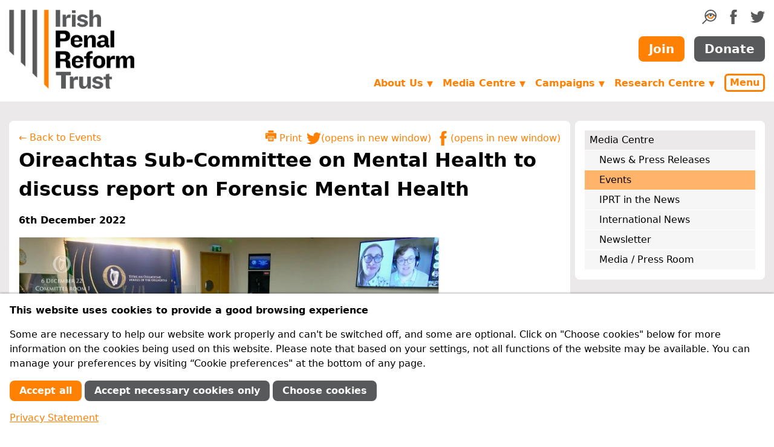

--- FILE ---
content_type: text/html; charset=utf-8
request_url: https://iprt.ie/upcoming-events/oireachtas-sub-committee-on-mental-health-on-forensic-mental-health/
body_size: 13871
content:
<!doctype html>
<html lang="en">
<head>
	<meta charset="utf-8">
	<meta name="viewport" content="width=device-width, initial-scale=1, shrink-to-fit=no">
	<meta http-equiv="X-UA-Compatible" content="ie=edge">
	<link rel="manifest" href="/site.webmanifest">
	<link rel="apple-touch-icon" href="/apple-touch-icon.png">
	<title>Oireachtas Sub-Committee on Mental Health to discuss report on Forensic Mental Health | Irish Penal Reform Trust</title>

	<link rel="stylesheet" href="/site/templates/styles.65dc1101dc626ee6b7293c472ef83ef1/style.min.css">

	
	
	<meta name="title" content="Oireachtas Sub-Committee on Mental Health to discuss...">


	<meta name="description" content="IPRT presented at the Oireachtas Sub-Committee on Mental Health to discuss our recently published report on &#039;Access to Rights for People Detained in Sec...">


	<link rel="image_src" href="https://www.iprt.ie/site/templates/images/iprt-logo.png">


	<link rel="canonical" href="https://www.iprt.ie/upcoming-events/oireachtas-sub-committee-on-mental-health-on-forensic-mental-health/">



	<meta name="twitter:title" content="Oireachtas Sub-Committee on Mental Health to discuss report on...">


	<meta name="twitter:description" content="IPRT presented at the Oireachtas Sub-Committee on Mental Health to discuss our recently published report on &#039;Access to Rights for People Detained in Secure Forensic Mental Health Facilities in Irel...">


	<meta name="twitter:card" content="summary_large_image">


	<meta name="twitter:image" content="https://www.iprt.ie/site/templates/images/iprt-logo.png">



	<meta property="og:type" content="website">


	<meta property="og:title" content="Oireachtas Sub-Committee on Mental Health to discuss report on...">


	<meta property="og:url" content="https://www.iprt.ie/upcoming-events/oireachtas-sub-committee-on-mental-health-on-forensic-mental-health/">


	<meta property="og:description" content="IPRT presented at the Oireachtas Sub-Committee on Mental Health to discuss our recently published report on &#039;Access to Rights for People Detained in Secu...">


	<meta property="og:image" content="https://www.iprt.ie/site/templates/images/iprt-logo.png">



	<script>
		document.documentElement.className = 'js';
	</script>
<style>.privacywire{background:#fff;bottom:-250%;box-shadow:0 -1px 3px rgba(0,0,0,.3);left:0;opacity:0;padding:1rem;position:fixed;right:0;transition:bottom .3s ease-in,opacity .3s ease;z-index:1}.show-banner .privacywire-banner,.show-message .privacywire-message,.show-options .privacywire-options{bottom:0;opacity:1}.privacywire-header{font-weight:700}.privacywire button[hidden],.privacywire-ask-consent-blueprint,[data-ask-consent-rendered="1"]{display:none}</style><script>var PrivacyWireSettings={"version":1,"dnt":"0","bots":"0","customFunction":"","messageTimeout":1500,"consentByClass":"0","cookieGroups":{"necessary":"Necessary","functional":"Functional","statistics":"Performance","marketing":"Marketing","external_media":"External Media"}};</script><script type='module' src='/site/modules/PrivacyWire/js/PrivacyWire.js'></script><script nomodule type='text/javascript' src='/site/modules/PrivacyWire/js/ie_polyfill.js'></script><script nomodule type='text/javascript' src='/site/modules/PrivacyWire/js/PrivacyWire_legacy.js'></script></head>

<body class="D(f) Fxd(c) H(100%)">

	<header>

		<div id="skiptocontent">
			<a href="#maincontent">Skip to main content</a>
		</div>

		<div class="container Fx(n)">

			<div class="Pos(r) As(fe)">

				<button type="button" class="js-menu-popup-open button Cur(p) Pos(a) T(1rem) End(0) D(n)--sm C(#ff8103) C(#fff):h Bgc(#fff) Bgc(#ff8103):h Bd Bdc(#ff8103) Bdw(3px) Bdrs(6px) Td(n) Fw(b) Py(3px) Px(6px)">Menu</button>

				<div id="menu-popup" class="menu-popup mfp-hide">
					<form action="/search" method="get" class="D(f) Mt(2rem)">
						<input
							type="search"
							name="q"
							aria-label="search query"
							placeholder="search"
							class="Op(1)::ph Bd Bdc(#cad3da) P(0.25rem) Bdrs(8px) Fxg(1) Fxs(1) Fxb(0)">

						<button type="submit" class="Bd(n) Bgc(t)" title="Search">
							<svg xmlns="http://www.w3.org/2000/svg" width="24" height="24" viewBox="0 0 211.323 211.323"><path d="M107.215 104.329c-1.051.853-2.073 1.772-3.109 2.665 1.036-.908 2.073-1.81 3.109-2.665z" fill="#ff8103"/><path d="M106.672 104.758c-.674.592-1.349 1.194-2.024 1.808.674-.604 1.342-1.221 2.024-1.808z" fill="#ff8103"/><path d="M105.514 105.785c.096-.078.196-.143.292-.22l-.004-.027c-.096.079-.192.168-.288.247z" fill="#ff8103"/><path d="M124.67 0C76.891 0 38.021 38.873 38.021 86.652c0 20.923 7.455 40.139 19.848 55.131L0 199.652l11.671 11.671 57.869-57.869c14.992 12.393 34.206 19.848 55.131 19.848 47.779 0 86.652-38.871 86.652-86.649S172.448 0 124.67 0zm0 16.506c37.908 0 68.885 30.227 70.106 67.842-4.605-4.467-10.201-9.403-16.604-14.042-17.537-12.7-35.429-19.141-53.177-19.141-17.75 0-35.642 6.44-53.179 19.141-6.718 4.865-12.543 10.058-17.271 14.693.881-37.918 31.998-68.493 70.125-68.493zm33.423 66.973c0 18.359-14.809 33.294-33.01 33.294s-33.01-14.936-33.01-33.294c0-2.263.23-4.52.681-6.713l-.237-.05c9.506-5.226 18.943-8.201 28.266-8.889-7.029 1.892-12.206 8.309-12.206 15.936 0 9.115 7.39 16.505 16.505 16.505 9.114 0 16.505-7.39 16.505-16.505 0-7.599-5.138-13.995-12.126-15.912 9.213.72 18.537 3.67 27.927 8.82.466 2.223.705 4.513.705 6.808zm-33.423 73.32c-31.923 0-58.932-21.437-67.393-50.67 6.18-6.903 12.356-12.887 18.513-17.942 2.366 25.259 23.569 45.092 49.292 45.092 25.678 0 46.853-19.763 49.282-44.957 5.94 4.891 11.894 10.645 17.855 17.256-8.28 29.513-35.427 51.221-67.549 51.221zm0 0" fill="#58595b"/><path d="M174.364 88.322c-2.429 25.194-23.604 44.957-49.282 44.957-25.723 0-46.926-19.833-49.292-45.092 0 0 5.359-4.422 7.26-5.74 2.309-1.6 9.621-5.807 9.621-5.807-.052.028-.103.048-.155.076l.236.05a33.383 33.383 0 0 0-.681 6.713c0 18.359 14.809 33.295 33.01 33.295s33.01-14.936 33.01-33.295c0-2.27-.237-4.535-.694-6.734 0 0 7.481 3.914 9.562 5.323 2.198 1.486 8.446 7.111 7.405 6.254z" fill="#ff8103"/></svg>

						</button>
					</form>

					
					<nav id="main-nav">

						<ul class="List(n) M(0) Mt(1rem) P(0) Bgc(#fff) Lh(1)"><li class="M(0)"><a href="/about-us/" class="D(b) P(0.5em) Td(n) Fw(b) C(#ff8103) Bgc(#f7f6f6):h">About Us</a><ul class=" List(n) M(0) Mstart(1rem) P(0)"><li class="Pos(r)"><a href="/why-penal-reform/" class="D(b) P(0.5em) Td(n) C(#000) Bgc(#f7f6f6):h BdB Bdc(#cad3da)">Why Penal Reform?</a></li><li class="Pos(r)"><a href="/who-we-are/" class="D(b) P(0.5em) Td(n) C(#000) Bgc(#f7f6f6):h BdB Bdc(#cad3da)">Who we are</a></li><li class="Pos(r)"><a href="/what-we-do/" class="D(b) P(0.5em) Td(n) C(#000) Bgc(#f7f6f6):h BdB Bdc(#cad3da)">What we do</a></li><li class="Pos(r)"><a href="/iprt-vision-mission/vision-and-mission/" class="D(b) P(0.5em) Td(n) C(#000) Bgc(#f7f6f6):h BdB Bdc(#cad3da)">Vision and Mission</a></li><li class="Pos(r)"><a href="/achievements/" class="D(b) P(0.5em) Td(n) C(#000) Bgc(#f7f6f6):h BdB Bdc(#cad3da)">What we have achieved</a></li><li class="Pos(r)"><a href="/our-supporters/" class="D(b) P(0.5em) Td(n) C(#000) Bgc(#f7f6f6):h BdB Bdc(#cad3da)">How we are funded</a></li><li class="Pos(r)"><a href="/about-us/membership/" class="D(b) P(0.5em) Td(n) C(#000) Bgc(#f7f6f6):h BdB Bdc(#cad3da)">Membership</a></li><li class="Pos(r)"><a href="/governance/" class="D(b) P(0.5em) Td(n) C(#000) Bgc(#f7f6f6):h BdB Bdc(#cad3da)">Governance &amp; Best Practice</a></li><li class="Pos(r)"><a href="/feedback-complaints/" class="D(b) P(0.5em) Td(n) C(#000) Bgc(#f7f6f6):h BdB Bdc(#cad3da)">Feedback &amp; Complaints</a></li><li class="Pos(r)"><a href="/contact-us/" class="D(b) P(0.5em) Td(n) C(#000) Bgc(#f7f6f6):h BdB Bdc(#cad3da)">Contact Us</a></li></ul></li><li class="M(0)"><a href="/get-involved/" class="D(b) P(0.5em) Td(n) Fw(b) C(#ff8103) Bgc(#f7f6f6):h">Get Involved</a><ul class=" List(n) M(0) Mstart(1rem) P(0)"><li class="Pos(r)"><a href="/what-you-can-do/" class="D(b) P(0.5em) Td(n) C(#000) Bgc(#f7f6f6):h BdB Bdc(#cad3da)">What you can do</a></li><li class="Pos(r)"><a href="/member-information/" class="D(b) P(0.5em) Td(n) C(#000) Bgc(#f7f6f6):h BdB Bdc(#cad3da)">Member Information</a></li><li class="Pos(r)"><a href="/donation-information/" class="D(b) P(0.5em) Td(n) C(#000) Bgc(#f7f6f6):h BdB Bdc(#cad3da)">Donation Information</a></li><li class="Pos(r)"><a href="/friends-of-iprt-2/" class="D(b) P(0.5em) Td(n) C(#000) Bgc(#f7f6f6):h BdB Bdc(#cad3da)">Friends of IPRT</a></li><li class="Pos(r)"><a href="/volunteers/" class="D(b) P(0.5em) Td(n) C(#000) Bgc(#f7f6f6):h BdB Bdc(#cad3da)">IPRT Volunteer Programme</a></li><li class="Pos(r)"><a href="/facebook/" class="D(b) P(0.5em) Td(n) C(#000) Bgc(#f7f6f6):h BdB Bdc(#cad3da)">Join us on Social Media</a></li><li class="Pos(r)"><a href="/legacies/" class="D(b) P(0.5em) Td(n) C(#000) Bgc(#f7f6f6):h BdB Bdc(#cad3da)">Leave a Legacy</a></li><li class="Pos(r)"><a href="/advocacylobbying/" class="D(b) P(0.5em) Td(n) C(#000) Bgc(#f7f6f6):h BdB Bdc(#cad3da)">Advocacy</a></li><li class="Pos(r)"><a href="/recruitment/" class="D(b) P(0.5em) Td(n) C(#000) Bgc(#f7f6f6):h BdB Bdc(#cad3da)">Recruitment</a></li></ul></li><li class="M(0)"><a href="/media-centre/" class="D(b) P(0.5em) Td(n) Fw(b) C(#ff8103) Bgc(#f7f6f6):h">Media Centre</a><ul class=" List(n) M(0) Mstart(1rem) P(0)"><li class="Pos(r)"><a href="/latest-news/" class="D(b) P(0.5em) Td(n) C(#000) Bgc(#f7f6f6):h BdB Bdc(#cad3da)">News &amp; Press Releases</a></li><li class="Pos(r)"><a href="/upcoming-events/" class="D(b) P(0.5em) Td(n) C(#000) Bgc(#f7f6f6):h BdB Bdc(#cad3da)">Events</a></li><li class="Pos(r)"><a href="/iprt-in-the-news/" class="D(b) P(0.5em) Td(n) C(#000) Bgc(#f7f6f6):h BdB Bdc(#cad3da)">IPRT in the News</a></li><li class="Pos(r)"><a href="/international-news/" class="D(b) P(0.5em) Td(n) C(#000) Bgc(#f7f6f6):h BdB Bdc(#cad3da)">International News</a></li><li class="Pos(r)"><a href="/newsletter/" class="D(b) P(0.5em) Td(n) C(#000) Bgc(#f7f6f6):h BdB Bdc(#cad3da)">Newsletter</a></li><li class="Pos(r)"><a href="/media-enquiries/" class="D(b) P(0.5em) Td(n) C(#000) Bgc(#f7f6f6):h BdB Bdc(#cad3da)">Media / Press Room</a></li></ul></li><li class="M(0)"><a href="/campaigns/" class="D(b) P(0.5em) Td(n) Fw(b) C(#ff8103) Bgc(#f7f6f6):h">Campaigns</a><ul class=" List(n) M(0) Mstart(1rem) P(0)"><li class="Pos(r)"><a href="/covid-19-in-prisons/" class="D(b) P(0.5em) Td(n) C(#000) Bgc(#f7f6f6):h BdB Bdc(#cad3da)">COVID-19 in Prisons</a></li><li class="Pos(r)"><a href="/children-of-prisoners/" class="D(b) P(0.5em) Td(n) C(#000) Bgc(#f7f6f6):h BdB Bdc(#cad3da)">Children of Prisoners</a></li><li class="Pos(r)"><a href="/migrants-ethnic-minorities/" class="D(b) P(0.5em) Td(n) C(#000) Bgc(#f7f6f6):h BdB Bdc(#cad3da)">Migrants &amp; Ethnic Minorities</a></li><li class="Pos(r)"><a href="/mental-health/" class="D(b) P(0.5em) Td(n) C(#000) Bgc(#f7f6f6):h BdB Bdc(#cad3da)">Mental Health</a></li><li class="Pos(r)"><a href="/spent-convictions/" class="D(b) P(0.5em) Td(n) C(#000) Bgc(#f7f6f6):h BdB Bdc(#cad3da)">Spent Convictions</a></li><li class="Pos(r)"><a href="/opcat/" class="D(b) P(0.5em) Td(n) C(#000) Bgc(#f7f6f6):h BdB Bdc(#cad3da)">OPCAT</a></li><li class="Pos(r)"><a href="/youth-justice-18-24s/" class="D(b) P(0.5em) Td(n) C(#000) Bgc(#f7f6f6):h BdB Bdc(#cad3da)">Youth Justice: 18-24s</a></li><li class="Pos(r)"><a href="/past-campaigns/" class="D(b) P(0.5em) Td(n) C(#000) Bgc(#f7f6f6):h BdB Bdc(#cad3da)">Past Campaigns</a></li></ul></li><li class="M(0)"><a href="/research-centre/" class="D(b) P(0.5em) Td(n) Fw(b) C(#ff8103) Bgc(#f7f6f6):h">Research Centre</a><ul class=" List(n) M(0) Mstart(1rem) P(0)"><li class="Pos(r)"><a href="/iprt-publications/" class="D(b) P(0.5em) Td(n) C(#000) Bgc(#f7f6f6):h BdB Bdc(#cad3da)">IPRT Publications</a><ul class="js-third-level List(n) M(0) Mstart(1rem) P(0)"><li class="Pos(r)"><a href="/progress-in-the-penal-system-pips-project/" class="D(b) P(0.5em) Td(n) C(#000) Bgc(#f7f6f6):h BdB Bdc(#cad3da)">Progress in the Penal System (PIPS) project</a></li></ul></li><li class="Pos(r)"><a href="/position-papers/" class="D(b) P(0.5em) Td(n) C(#000) Bgc(#f7f6f6):h BdB Bdc(#cad3da)">IPRT Position Papers</a></li><li class="Pos(r)"><a href="/iprt-briefings/" class="D(b) P(0.5em) Td(n) C(#000) Bgc(#f7f6f6):h BdB Bdc(#cad3da)">IPRT Briefings</a></li><li class="Pos(r)"><a href="/iprt-submissions/" class="D(b) P(0.5em) Td(n) C(#000) Bgc(#f7f6f6):h BdB Bdc(#cad3da)">IPRT Submissions</a></li><li class="Pos(r)"><a href="/all-party-oireachtas-group-on-penal-reform/" class="D(b) P(0.5em) Td(n) C(#000) Bgc(#f7f6f6):h BdB Bdc(#cad3da)">All-Party Oireachtas Group</a></li><li class="Pos(r)"><a href="/iprt-research-tenders/" class="D(b) P(0.5em) Td(n) C(#000) Bgc(#f7f6f6):h BdB Bdc(#cad3da)">IPRT Research Tenders</a></li><li class="Pos(r)"><a href="/eu-projects/" class="D(b) P(0.5em) Td(n) C(#000) Bgc(#f7f6f6):h BdB Bdc(#cad3da)">EU Projects</a></li><li class="Pos(r)"><a href="/library/" class="D(b) P(0.5em) Td(n) C(#000) Bgc(#f7f6f6):h BdB Bdc(#cad3da)">Library</a><ul class="js-third-level List(n) M(0) Mstart(1rem) P(0)"><li class="Pos(r)"><a href="/prison-reports/" class="D(b) P(0.5em) Td(n) C(#000) Bgc(#f7f6f6):h BdB Bdc(#cad3da)">Prison Reports</a></li><li class="Pos(r)"><a href="/human-rights-reports/" class="D(b) P(0.5em) Td(n) C(#000) Bgc(#f7f6f6):h BdB Bdc(#cad3da)">Human Rights Reports</a></li><li class="Pos(r)"><a href="/oireachtas-seminars/" class="D(b) P(0.5em) Td(n) C(#000) Bgc(#f7f6f6):h BdB Bdc(#cad3da)">Oireachtas Seminars</a></li><li class="Pos(r)"><a href="/international/" class="D(b) P(0.5em) Td(n) C(#000) Bgc(#f7f6f6):h BdB Bdc(#cad3da)">International</a></li><li class="Pos(r)"><a href="/prison-law/" class="D(b) P(0.5em) Td(n) C(#000) Bgc(#f7f6f6):h BdB Bdc(#cad3da)">Prison Law</a></li></ul></li><li class="Pos(r)"><a href="/search-advanced" class="D(b) P(0.5em) Td(n) C(#000) Bgc(#f7f6f6):h BdB Bdc(#cad3da)">Advanced Search</a></li></ul></li><li class="M(0)"><a href="/key-issues/" class="D(b) P(0.5em) Td(n) Fw(b) C(#ff8103) Bgc(#f7f6f6):h">Key Issues</a><ul class=" List(n) M(0) Mstart(1rem) P(0)"><li class="Pos(r)"><a href="/irish-penal-policy/" class="D(b) P(0.5em) Td(n) C(#000) Bgc(#f7f6f6):h BdB Bdc(#cad3da)">Penal Policy</a></li><li class="Pos(r)"><a href="/human-rights-in-prison/" class="D(b) P(0.5em) Td(n) C(#000) Bgc(#f7f6f6):h BdB Bdc(#cad3da)">Human Rights in Prison</a><ul class="js-third-level List(n) M(0) Mstart(1rem) P(0)"><li class="Pos(r)"><a href="/solitary-confinement/" class="D(b) P(0.5em) Td(n) C(#000) Bgc(#f7f6f6):h BdB Bdc(#cad3da)">Solitary Confinement</a></li></ul></li><li class="Pos(r)"><a href="/accountability/" class="D(b) P(0.5em) Td(n) C(#000) Bgc(#f7f6f6):h BdB Bdc(#cad3da)">Accountability</a></li><li class="Pos(r)"><a href="/alternatives-to-custody/" class="D(b) P(0.5em) Td(n) C(#000) Bgc(#f7f6f6):h BdB Bdc(#cad3da)">Alternatives to Custody</a><ul class="js-third-level List(n) M(0) Mstart(1rem) P(0)"><li class="Pos(r)"><a href="/restorative-justice/" class="D(b) P(0.5em) Td(n) C(#000) Bgc(#f7f6f6):h BdB Bdc(#cad3da)">Restorative Justice</a></li></ul></li><li class="Pos(r)"><a href="/reintegration-of-offenders/" class="D(b) P(0.5em) Td(n) C(#000) Bgc(#f7f6f6):h BdB Bdc(#cad3da)">Reintegration of Offenders</a><ul class="js-third-level List(n) M(0) Mstart(1rem) P(0)"><li class="Pos(r)"><a href="https://www.iprt.ie/spent-convictions/" class="D(b) P(0.5em) Td(n) C(#000) Bgc(#f7f6f6):h BdB Bdc(#cad3da)">Spent Convictions</a></li><li class="Pos(r)"><a href="https://www.iprt.ie/parole/" class="D(b) P(0.5em) Td(n) C(#000) Bgc(#f7f6f6):h BdB Bdc(#cad3da)">Parole</a></li></ul></li><li class="Pos(r)"><a href="/sentencing/" class="D(b) P(0.5em) Td(n) C(#000) Bgc(#f7f6f6):h BdB Bdc(#cad3da)">Sentencing</a></li><li class="Pos(r)"><a href="/health-in-prison/" class="D(b) P(0.5em) Td(n) C(#000) Bgc(#f7f6f6):h BdB Bdc(#cad3da)">Health in Prison</a><ul class="js-third-level List(n) M(0) Mstart(1rem) P(0)"><li class="Pos(r)"><a href="/mental-health/" class="D(b) P(0.5em) Td(n) C(#000) Bgc(#f7f6f6):h BdB Bdc(#cad3da)">Mental Health</a></li></ul></li><li class="Pos(r)"><a href="/women-offenders/" class="D(b) P(0.5em) Td(n) C(#000) Bgc(#f7f6f6):h BdB Bdc(#cad3da)">Women in Detention</a></li><li class="Pos(r)"><a href="/youth-justice/" class="D(b) P(0.5em) Td(n) C(#000) Bgc(#f7f6f6):h BdB Bdc(#cad3da)">Youth Justice</a></li><li class="Pos(r)"><a href="/children-of-prisoners/" class="D(b) P(0.5em) Td(n) C(#000) Bgc(#f7f6f6):h BdB Bdc(#cad3da)">Children of Prisoners</a></li></ul></li><li class="M(0)"><a href="/prison-facilities-in-ireland/" class="D(b) P(0.5em) Td(n) Fw(b) C(#ff8103) Bgc(#f7f6f6):h">Prison Facilities in Ireland</a><ul class=" List(n) M(0) Mstart(1rem) P(0)"><li class="Pos(r)"><a href="/prisoner-rights/" class="D(b) P(0.5em) Td(n) C(#000) Bgc(#f7f6f6):h BdB Bdc(#cad3da)">Prisoner Rights</a></li><li class="Pos(r)"><a href="/prison-facts-2/" class="D(b) P(0.5em) Td(n) C(#000) Bgc(#f7f6f6):h BdB Bdc(#cad3da)">Facts &amp; Figures</a></li><li class="Pos(r)"><a href="/practical-information/" class="D(b) P(0.5em) Td(n) C(#000) Bgc(#f7f6f6):h BdB Bdc(#cad3da)">Information for Prisoners and their Families</a></li><li class="Pos(r)"><a href="/prison-reports/" class="D(b) P(0.5em) Td(n) C(#000) Bgc(#f7f6f6):h BdB Bdc(#cad3da)">Prison Reports</a></li><li class="Pos(r)"><a href="/victims-support/" class="D(b) P(0.5em) Td(n) C(#000) Bgc(#f7f6f6):h BdB Bdc(#cad3da)">Victims Support</a></li></ul></li></ul>
											</nav>
				</div>

			</div>
		</div>

		<div class="container Fx(n) D(f) Fxd(c) Fxd(r)--sm Ai(c) Ai(st)--sm My(1rem) Lh(n)">

							<div class="Scale(0.75) Mt(-18px) Scale(1)--sm Mt(0)--sm"><a href="/"><img src="/site/templates/images/iprt-logo.png" width="207" height="131" alt="Irish Penal Reform Trust" class="D(b)"></a></div>
			
			<div class="Mstart(a)--sm Mt(-10px) Mt(0)--sm D(f) Fxd(c) Jc(sb)--sm">
				<div class="D(f) Fxd(c) Fxd(r)--sm Jc(fe)--sm Ai(c)">
					<ul class="D(f) Jc(fs)--sm Mt(1rem) Mt(0)--sm List(n) M(0) P(0)">
						<li>
							<a href="#search-form-container" class="js-search-form-toggle" title="Search">
								<svg xmlns="http://www.w3.org/2000/svg" width="24" height="24" viewBox="0 0 211.323 211.323"><path d="M107.215 104.329c-1.051.853-2.073 1.772-3.109 2.665 1.036-.908 2.073-1.81 3.109-2.665z" fill="#ff8103"/><path d="M106.672 104.758c-.674.592-1.349 1.194-2.024 1.808.674-.604 1.342-1.221 2.024-1.808z" fill="#ff8103"/><path d="M105.514 105.785c.096-.078.196-.143.292-.22l-.004-.027c-.096.079-.192.168-.288.247z" fill="#ff8103"/><path d="M124.67 0C76.891 0 38.021 38.873 38.021 86.652c0 20.923 7.455 40.139 19.848 55.131L0 199.652l11.671 11.671 57.869-57.869c14.992 12.393 34.206 19.848 55.131 19.848 47.779 0 86.652-38.871 86.652-86.649S172.448 0 124.67 0zm0 16.506c37.908 0 68.885 30.227 70.106 67.842-4.605-4.467-10.201-9.403-16.604-14.042-17.537-12.7-35.429-19.141-53.177-19.141-17.75 0-35.642 6.44-53.179 19.141-6.718 4.865-12.543 10.058-17.271 14.693.881-37.918 31.998-68.493 70.125-68.493zm33.423 66.973c0 18.359-14.809 33.294-33.01 33.294s-33.01-14.936-33.01-33.294c0-2.263.23-4.52.681-6.713l-.237-.05c9.506-5.226 18.943-8.201 28.266-8.889-7.029 1.892-12.206 8.309-12.206 15.936 0 9.115 7.39 16.505 16.505 16.505 9.114 0 16.505-7.39 16.505-16.505 0-7.599-5.138-13.995-12.126-15.912 9.213.72 18.537 3.67 27.927 8.82.466 2.223.705 4.513.705 6.808zm-33.423 73.32c-31.923 0-58.932-21.437-67.393-50.67 6.18-6.903 12.356-12.887 18.513-17.942 2.366 25.259 23.569 45.092 49.292 45.092 25.678 0 46.853-19.763 49.282-44.957 5.94 4.891 11.894 10.645 17.855 17.256-8.28 29.513-35.427 51.221-67.549 51.221zm0 0" fill="#58595b"/><path d="M174.364 88.322c-2.429 25.194-23.604 44.957-49.282 44.957-25.723 0-46.926-19.833-49.292-45.092 0 0 5.359-4.422 7.26-5.74 2.309-1.6 9.621-5.807 9.621-5.807-.052.028-.103.048-.155.076l.236.05a33.383 33.383 0 0 0-.681 6.713c0 18.359 14.809 33.295 33.01 33.295s33.01-14.936 33.01-33.295c0-2.27-.237-4.535-.694-6.734 0 0 7.481 3.914 9.562 5.323 2.198 1.486 8.446 7.111 7.405 6.254z" fill="#ff8103"/></svg>

							</a>
						</li>
						<li class="Mstart(1rem)"><a href="https://www.facebook.com/irishpenalreformtrust" title="IPRT on Facebook" rel="noopener">
							<svg xmlns="http://www.w3.org/2000/svg" width="24" height="24" viewBox="0 0 64 64" class="Fill(#58595b) Fill(#ff8103):h">
	<path d="M36.963,22.048c0.092-3.345-0.525-8.003,0.516-9.593c1.901-2.911,9.496-2.154,9.496-2.154s0-6.612,0-10.303
	c-11.982,0-15.904-0.501-20.016,3.675c-3.658,3.715-3.771,11.011-4.072,18.375h-5.872V32.12h5.938
	c-0.002,10.504,0.003,22.016,0,31.884c4.462,0,13.954,0,13.954,0v-32.01c0,0,5.173,0,8.042,0
	c0.626-3.385,1.236-6.036,2.088-9.947L36.963,22.048L36.963,22.048z"/>
</svg>

						</a></li>
						<li class="Mstart(1rem)"><a href="https://twitter.com/iprt" title="IPRT on Twitter" rel="noopener">
							<svg xmlns="http://www.w3.org/2000/svg" width="24" height="24" viewBox="0 0 64 64" class="Fill(#58595b) Fill(#ff8103):h">
	<path d="M56.568,14.179v-0.032c0.558-0.218,0.998-0.68,1.441-1.022c2-1.541,3.301-3.57,4.26-6.164
	c-0.543,0.298-1.088,0.596-1.633,0.894c-1.681,0.853-4.533,2.079-6.728,2.267c-2.586-2.356-5.292-4.209-10.378-4.12
	c-0.534,0.064-1.068,0.128-1.602,0.192c-1.037,0.227-2.025,0.508-2.916,0.894c-3.724,1.616-6.263,4.631-7.431,8.814
	c-0.465,1.664-0.654,4.445-0.064,6.164c-2.101-0.003-4.135-0.334-5.894-0.767C18.69,19.594,14.372,17.29,9.578,13.54
	C8.17,12.439,6.789,11.191,5.67,9.804C5.309,9.357,4.74,8.965,4.485,8.43C4.463,8.42,4.442,8.409,4.421,8.398
	c-0.557,1.032-1.08,2.15-1.409,3.417c-1.3,4.994,0.755,9.188,2.947,11.912c0.664,0.826,1.741,1.338,2.402,2.108h0.064
	c-0.497,0.184-1.361-0.071-1.794-0.16c-1.024-0.211-1.897-0.405-2.755-0.766c-0.448-0.213-0.897-0.426-1.345-0.639
	c-0.021,5.517,2.766,9.103,6.182,11.241c1.114,0.697,2.672,1.636,4.292,1.724c-0.867,0.732-4.575,0.396-5.862,0.256
	c1.609,4.142,4.081,6.9,8.328,8.398c1.096,0.387,2.433,0.729,3.908,0.703c-0.783,0.93-2.454,1.688-3.556,2.331
	c-2.272,1.329-4.91,2.191-7.88,2.843c-1.191,0.26-2.457,0.207-3.748,0.414c-1.427,0.23-2.92-0.121-4.196-0.16
	c0.384,0.234,0.769,0.47,1.153,0.703c1.171,0.713,2.394,1.338,3.716,1.916c2.379,1.041,4.914,1.826,7.72,2.523
	c5.658,1.404,13.64,0.773,18.579-0.766c13.754-4.287,22.442-14.293,25.722-29.03c0.564-2.535,0.646-5.414,0.609-8.431
	c0.684-0.543,1.367-1.086,2.05-1.629c1.693-1.356,3.28-3.246,4.452-5.11v-0.032C61.768,12.864,59.418,14.149,56.568,14.179z"/>
</svg>

						</a></li>
					</ul>
				</div>
				<div class="D(f) Jc(c) Jc(fe)--sm Mt(1rem)">
					<a href="/member-signup/" class="button Fz(font20) Fw(b) Bgc(#ff8103) Bgc(#fff):h C(#fff) C(#ff8103):h Bd Bdc(t) Bdc(#ff8103):h Td(n) Py(0.5rem) Px(1rem) Bdrs(0.5rem)">Join</a>
					<a href="/donation-form/" class="button Fz(font20) Fw(b) Bgc(#58595b) Bgc(#fff):h C(#fff) C(#58595b):h Bd Bdc(t) Bdc(#58595b):h Td(n) Py(0.5rem) Px(1rem) Bdrs(0.5rem) Mstart(1rem)">Donate</a>
				</div>
				<div class="D(f) Jc(fe)--sm Mt(1.25rem)">
					
					<ul class="js-navigation dropdown D(n) D(f)--sm Ai(c)--sm">

						
															<li class="D(n) D(li)--md">
									<a href="/about-us/" aria-haspopup="true">About Us <span class="Fz(font13)">▼</span></a>
									<ul>
									
										<li><a href="/why-penal-reform/">Why Penal Reform?</a></li>

									
										<li><a href="/who-we-are/">Who we are</a></li>

									
										<li><a href="/what-we-do/">What we do</a></li>

									
										<li><a href="/iprt-vision-mission/vision-and-mission/">Vision and Mission</a></li>

									
										<li><a href="/achievements/">What we have achieved</a></li>

									
										<li><a href="/our-supporters/">How we are funded</a></li>

									
										<li><a href="/governance/">Governance &amp; Best Practice</a></li>

									
										<li><a href="/feedback-complaints/">Feedback &amp; Complaints</a></li>

									
										<li><a href="/contact-us/">Contact Us</a></li>

																		</ul>
								</li>
							
						
															<li class="D(n) D(li)--md">
									<a href="/media-centre/" aria-haspopup="true">Media Centre <span class="Fz(font13)">▼</span></a>
									<ul>
									
										<li><a href="/latest-news/">News &amp; Press Releases</a></li>

									
										<li><a href="/upcoming-events/">Events</a></li>

									
										<li><a href="/iprt-in-the-news/">IPRT in the News</a></li>

									
										<li><a href="/international-news/">International News</a></li>

									
										<li><a href="/newsletter/">Newsletter</a></li>

									
										<li><a href="/media-enquiries/">Media / Press Room</a></li>

																		</ul>
								</li>
							
						
															<li class="D(n) D(li)--md">
									<a href="/campaigns/" aria-haspopup="true">Campaigns <span class="Fz(font13)">▼</span></a>
									<ul>
									
										<li><a href="/covid-19-in-prisons/">COVID-19 in Prisons</a></li>

									
										<li><a href="/children-of-prisoners/">Children of Prisoners</a></li>

									
										<li><a href="/migrants-ethnic-minorities/">Migrants &amp; Ethnic Minorities</a></li>

									
										<li><a href="/mental-health/">Mental Health</a></li>

									
										<li><a href="/spent-convictions/">Spent Convictions</a></li>

									
										<li><a href="/opcat/">OPCAT</a></li>

									
										<li><a href="/youth-justice-18-24s/">Youth Justice: 18-24s</a></li>

									
										<li><a href="/past-campaigns/">Past Campaigns</a></li>

																		</ul>
								</li>
							
						
															<li class="D(n) D(li)--md">
									<a href="/research-centre/" aria-haspopup="true">Research Centre <span class="Fz(font13)">▼</span></a>
									<ul>
									
										<li><a href="/iprt-publications/">IPRT Publications</a></li>

									
										<li><a href="/position-papers/">IPRT Position Papers</a></li>

									
										<li><a href="/iprt-briefings/">IPRT Briefings</a></li>

									
										<li><a href="/iprt-submissions/">IPRT Submissions</a></li>

									
										<li><a href="/all-party-oireachtas-group-on-penal-reform/">All-Party Oireachtas Group</a></li>

									
										<li><a href="/iprt-research-tenders/">IPRT Research Tenders</a></li>

									
										<li><a href="/eu-projects/">EU Projects</a></li>

									
										<li><a href="/library/">Library</a></li>

									
										<li><a href="/search-advanced">Advanced Search</a></li>

																		</ul>
								</li>
							
						
						<li class="Mstart(1rem)"><button type="button" class="js-menu-popup-open button Cur(p) C(#ff8103) C(#fff):h Bgc(#fff) Bgc(#ff8103):h Bd Bdc(#ff8103) Bdw(3px) Bdrs(6px) Td(n) Fw(b) Py(3px) Px(6px)">Menu</button></li>

					</ul>

				</div>
			</div>

		</div>

		<div class="container">
			<div id="search-form-container" class="js-search-form-container js_D(n) D(f) Bgc(#ff8103) C(#fff) My(1rem) P(1rem) Fz(font20) Bdrs(8px)">
				<form action="/search" method="get" class="D(f)--sm Fxs(1) Fxg(0) Fxb(600px)--sm ">
					<input
						type="search"
						name="q"
						id="q"
						aria-label="search query"
						placeholder="What are you looking for?"
						class="Bgc(#ff8103) C(#fff) Op(1)::ph BdB W(100%)">

					<button type="submit" class="Mt(0.5rem) Mt(0)--sm Mstart(1rem)--sm D(b) D(ib)--sm Bd Cur(p) Fw(b) Bgc(#ff8103) Bgc(#ff9b36):h C(#fff) Px(1rem) Py(0.5rem) Bdrs(8px)">
						Search
					</button>
				</form>
				<button title="Close" class="js-search-form-toggle Cur(p) Mstart(a) C(#fff) Bgc(t) Bd(n)">X</button>
			</div>
		</div>

	</header>

    <div class="Fxg(1) Fxs(0) Fxb(a) Py(1rem) Bgc(#ebe9e9)">

		<main class="container" id="maincontent">
			
<div class="D(f)--md Mstart(-0.5em)--md Mt(1rem) Ai(fs)">

    <div class="Mstart(0.5em)--md Mb(1rem) Mb(0)--md Fxs(1) Fxg(1) Fxb(0)">

        <div class="P(1rem) Bgc(#fff) Bdrs(8px) Cf">

            <div class="D(f)--lg">
                <a href="/upcoming-events/" class="Td(n)">← Back to Events</a>
                <a href="/print/upcoming-events/oireachtas-sub-committee-on-mental-health-on-forensic-mental-health/" class="Td(n) Mstart(a) Mend(0.5rem) Mt(1rem) Mt(0)--lg Mb(0.5rem) Mb(0)--lg D(b)">
                    <svg xmlns="http://www.w3.org/2000/svg" width="18" height="18" viewBox="0 0 64 64" class="Fill(#ff8103)">
<path d="M61,15H3c-1.657,0-3,1.343-3,3v28c0,1.657,1.343,3,3,3h10V34h38v15h10c1.657,0,3-1.343,3-3V18C64,16.343,62.657,15,61,15
	z M9,27c-1.657,0-3-1.343-3-3s1.343-3,3-3s3,1.343,3,3S10.657,27,9,27z M48,2.969h-0.003c0-0.001,0-0.002,0-0.003
	C47.99,2.351,47.8,1.782,47.477,1.309c-0.004-0.007-0.012-0.013-0.017-0.02c-0.104-0.15-0.22-0.291-0.351-0.419l0,0
	c-0.002-0.002-0.004-0.004-0.008-0.006c-0.166-0.165-0.358-0.302-0.561-0.425c-0.002-0.001-0.005-0.002-0.007-0.004
	c0,0-0.001,0-0.001-0.001c-0.285-0.171-0.594-0.305-0.93-0.373l0,0c-0.139-0.028-0.283-0.034-0.427-0.043
	C45.117,0.014,45.061,0,45,0H19c-1.243,0-2.309,0.756-2.764,1.832C16.084,2.191,16,2.586,16,3v9h32V2.969z M16,61
	c0,1.657,1.343,3,3,3h26c1.657,0,3-1.343,3-3V37H16V61z M22,43h20v3H22V43z M22,49h20v3H22V49z M22,55h20v3H22V55z"/>
</svg>

                    Print
                </a>
                <a href="https://twitter.com/intent/tweet?text=Oireachtas+Sub-Committee+on+Mental+Health+to+discuss+report+on+Forensic+Mental+Health&amp;url=https%3A%2F%2Fwww.iprt.ie%2Fupcoming-events%2Foireachtas-sub-committee-on-mental-health-on-forensic-mental-health%2F" title="Share on Twitter" class="Td(n) Mend(0.5rem) D(f) Ai(c) Mb(0.5rem) Mb(0)--lg" target="_blank" rel="noopener">
					<svg xmlns="http://www.w3.org/2000/svg" width="24" height="24" viewBox="0 0 64 64" class="Fill(#ff8103)">
	<path d="M56.568,14.179v-0.032c0.558-0.218,0.998-0.68,1.441-1.022c2-1.541,3.301-3.57,4.26-6.164
	c-0.543,0.298-1.088,0.596-1.633,0.894c-1.681,0.853-4.533,2.079-6.728,2.267c-2.586-2.356-5.292-4.209-10.378-4.12
	c-0.534,0.064-1.068,0.128-1.602,0.192c-1.037,0.227-2.025,0.508-2.916,0.894c-3.724,1.616-6.263,4.631-7.431,8.814
	c-0.465,1.664-0.654,4.445-0.064,6.164c-2.101-0.003-4.135-0.334-5.894-0.767C18.69,19.594,14.372,17.29,9.578,13.54
	C8.17,12.439,6.789,11.191,5.67,9.804C5.309,9.357,4.74,8.965,4.485,8.43C4.463,8.42,4.442,8.409,4.421,8.398
	c-0.557,1.032-1.08,2.15-1.409,3.417c-1.3,4.994,0.755,9.188,2.947,11.912c0.664,0.826,1.741,1.338,2.402,2.108h0.064
	c-0.497,0.184-1.361-0.071-1.794-0.16c-1.024-0.211-1.897-0.405-2.755-0.766c-0.448-0.213-0.897-0.426-1.345-0.639
	c-0.021,5.517,2.766,9.103,6.182,11.241c1.114,0.697,2.672,1.636,4.292,1.724c-0.867,0.732-4.575,0.396-5.862,0.256
	c1.609,4.142,4.081,6.9,8.328,8.398c1.096,0.387,2.433,0.729,3.908,0.703c-0.783,0.93-2.454,1.688-3.556,2.331
	c-2.272,1.329-4.91,2.191-7.88,2.843c-1.191,0.26-2.457,0.207-3.748,0.414c-1.427,0.23-2.92-0.121-4.196-0.16
	c0.384,0.234,0.769,0.47,1.153,0.703c1.171,0.713,2.394,1.338,3.716,1.916c2.379,1.041,4.914,1.826,7.72,2.523
	c5.658,1.404,13.64,0.773,18.579-0.766c13.754-4.287,22.442-14.293,25.722-29.03c0.564-2.535,0.646-5.414,0.609-8.431
	c0.684-0.543,1.367-1.086,2.05-1.629c1.693-1.356,3.28-3.246,4.452-5.11v-0.032C61.768,12.864,59.418,14.149,56.568,14.179z"/>
</svg>

                </a>
                <a href="https://www.facebook.com/sharer/sharer.php?display=popup&amp;redirect_uri=http%3A%2F%2Fwww.facebook.com&amp;u=https%3A%2F%2Fwww.iprt.ie%2Fupcoming-events%2Foireachtas-sub-committee-on-mental-health-on-forensic-mental-health%2F&amp;t=Oireachtas+Sub-Committee+on+Mental+Health+to+discuss+report+on+Forensic+Mental+Health" title="Share on Facebook" class="Td(n) D(f) Ai(c) Mb(0.5rem) Mb(0)--lg" target="_blank" rel="noopener">
					<svg xmlns="http://www.w3.org/2000/svg" width="24" height="24" viewBox="0 0 64 64" class="Fill(#ff8103)">
	<path d="M36.963,22.048c0.092-3.345-0.525-8.003,0.516-9.593c1.901-2.911,9.496-2.154,9.496-2.154s0-6.612,0-10.303
	c-11.982,0-15.904-0.501-20.016,3.675c-3.658,3.715-3.771,11.011-4.072,18.375h-5.872V32.12h5.938
	c-0.002,10.504,0.003,22.016,0,31.884c4.462,0,13.954,0,13.954,0v-32.01c0,0,5.173,0,8.042,0
	c0.626-3.385,1.236-6.036,2.088-9.947L36.963,22.048L36.963,22.048z"/>
</svg>

				</a>
            </div>

            <h1>
				Oireachtas Sub-Committee on Mental Health to discuss report on Forensic Mental Health
            </h1>

			
				<p class="Fw(b)">6th December 2022</p>

			
			<p><img alt="" src="/site/assets/files/7153/screenshot_2022-12-06_at_11_44_43.696x0-is.webp" width="696" /></p>

<p>IPRT presented at the <strong>Oireachtas Sub-Committee on Mental Health</strong> to discuss our recently published report on <strong>'Access to Rights for People Detained in Secure Forensic Mental Health Facilities in Ireland'</strong> on Tuesday 6 December 2022 in a committee room at Leinster House. IPRT's Legal and Public Affairs Manager and Deputy Director, <strong>Molly Joyce</strong>, presented an overview of our report and answered questions from politicians at the committee meeting. Researchers Professor Eilionóir Flynn and Eilís Ní Chaoimh supported the discussion.</p>

<p><strong>Opening Statement</strong></p>

<p>Thank you for the invitation and opportunity to meet with the Sub-Committee today to discuss IPRT’s recently published report on <em>Access to Rights for People Detained in Secure Forensic Mental Health Facilities in Ireland</em>. We are delighted that two of the report authors, Professor Eilionóir Flynn and Eilís Ní Chaoimh, are also available to participate in today’s meeting. We will do our best to respond to any questions that you may have following our brief opening remarks.</p>

<p>By way of background, the Irish Penal Reform Trust (IPRT) is Ireland’s leading non-governmental organisation campaigning for rights in the penal system and the progressive reform of Irish penal policy. Our core message is that a penal system that protects and promotes human rights, equality and social justice, and relies upon prison only as a measure of last resort, will contribute to safer communities for everyone.</p>

<p><strong>Background to the Report</strong></p>

<p>In 2021, IPRT commissioned the University of Galway’s Centre for Disability Law and Policy to carry out a scoping study to examine whether people currently detained in forensic mental health facilities in Ireland, namely the Central Mental Hospital (CMH), can access their rights. The research was funded by the Irish Human Rights and Equality Commission (IHREC) and the report builds on the gaps identified in our 2020 <em>Making Rights Real for People with Disabilities in Prison</em> report.</p>

<p>It is important to note at the outset that this research was limited in scope: it involved a literature review mapping relevant Irish laws and policies as well as small-scale qualitative research involving interviews with key stakeholders within the forensic mental health system. Such stakeholders included: staff at the National Forensic Mental Health Service; advocates working in the area of disability rights; a lawyer; and two organisations working in this area. Regrettably, the limited scope of the project meant that interviews with individuals detained in the CMH was not possible.</p>

<p>The report ultimately aims to provide an overview of the issues arising around access to rights for people detained in the CMH as well as an analysis of Ireland’s rights obligations under the UN Convention on the Rights of Persons with Disabilities (CRPD) and other human rights instruments.</p>

<p><strong>Key Findings</strong></p>

<p>What clearly emerges from the report is that people with psychosocial disabilities who are currently detained in the CMH are not afforded their rights as enshrined in the CRPD and international human rights law. Examples of such rights breaches include:</p>

<ul><li><strong>Issues around the process by which a person may come to be detained in the CMH.</strong> Concerns were particularly raised as to the legal bases upon which people are detained, with the lawyer interviewed questioning whether there is any regular oversight of this. The report also notes concerns in respect of several of the pathways by which a person may come to be detained in the CMH. For example, it points out that there is no limit on the length of time an individual can be detained under a finding of “unfitness to plead”, with one staff member referring to a person in the CMH who appears to have been unfit to plead since the 1970s.</li>
	<li><strong>Breach of rights once detained within the CMH.</strong> Examples of concerns identified by the report included: the fact that physical side effects of medications are not always fully explained to patients; the presence of a particularly paternalistic culture within the CMH as compared to community-based services; and the ongoing use of seclusion and restraint within the CMH, with that hospital using such tools at a higher rate than other approved centres and failing to use alternatives where possible. The report argues that the latter in particular breaches Articles 15, 16 and 17 of CRPD which pertain to freedom from torture, freedom from violence and abuse and the protection of the integrity of the person.</li>
	<li><strong>Rights concerns in respect of review of detention and discharge.</strong> Criticisms of the current structure for review and discharge from the CMH included: the fact that there are no lay members or people with lived experience sitting on the Mental Health (Criminal Law) Review Board; the minimum length of time (six months) required between reviews; decision-making that is arguably paternalistic and/or overly concerned with “risk”; the process by which a person may be returned to the CMH following a conditional discharge, which is decided by one individual – the CMH Clinical Director; and the limited availability of placements and support within the community to which people can move on.</li>
</ul><p>Throughout the report, the overarching point is made that the UN Committee on the Rights of Persons with Disabilities is clear that disability-specific forms of deprivation of liberty contravene the Convention. Furthermore, while in Ireland we often characterise our processes for referral to the CMH as a means of vindicating the rights of persons with disabilities, according to the Committee’s interpretation of the Convention, these processes in fact amount to a violation of rights under CRPD. The report accordingly recommends – as Ireland’s ultimate objective – the abolition of the current forensic mental health system. We in IPRT recognise that this is challenging, and we are realistic that abolition of the current system is not going to happen overnight. The report therefore makes 17 more short-term recommendations that we hope would better align Ireland’s current system with the CRPD and bring us closer to a system that is ultimately CRPD-compliant.</p>

<p><strong>Key Recommendations </strong></p>

<p>These 17 recommendations are set out at pages 62-67 of the report and include practical measures such as:</p>

<ul><li>increasing transparency by requiring the CMH to publish annual statistics on the legal basis for detention of all patients (Rec 1);</li>
	<li>starting to offer mental health treatment outside the CMH for those unfit to plead and/or found ‘not guilty by reason of insanity’ (Rec 2);</li>
	<li>providing meaningful support to enable people to participate in the trial process rather than being deemed unfit to plead (Rec 3);</li>
	<li>ensuring access to independent advocacy within the CMH (Rec 5);</li>
	<li>mandating that all reported uses of seclusion and restraint include information on the alternatives attempted prior to the use of these practices (Rec 9);</li>
	<li>including people with lived experience on the Mental Health (Criminal Law) Review Board (Rec 13); and</li>
	<li>reviewing ongoing detention of individuals on a more frequent basis (Rec 15).</li>
</ul><p>It is hoped that these suggested reforms – alongside the other recommendations in the report – will help work towards the overarching goal of ending involuntary treatment and abolishing Ireland’s separate tracks of detention for all people with disabilities, including those labelled with a mental disorder. It is also hoped that the report’s recommendations may lessen the harms caused to people currently detained in our forensic mental health system.</p>

<p><strong>Concluding Remarks </strong></p>

<p>Notably, this report was finalised before publication of the <em>Final Report of the High Level Task Force to consider the mental health and addiction challenges of those who come into contact with the Criminal Justice Sector</em> and before the opening of the new CMH in Portrane earlier this month.</p>

<p>IPRT welcomes both the High Level Task Force and the opening of the new CMH as progressive steps that will help address some of the current problems we see. In regards the Task Force, we particularly welcome the various recommendations made to better divert people from the criminal justice system wherever possible. However, we are disappointed that the proposed measures were not costed. The opening of the new CMH in turn has addressed some of the concerns raised in this report around the physical infrastructure of the old building. In particular, we welcome the fact that certain design features of the new CMH will address issues around patients’ open access to the bathroom at nighttime and affords them privacy (which was a specific matter raised by interviewees for this report).</p>

<p>It is clear, however, that both reforms will need to be met with adequate resourcing to ensure the actions of the Task Force report can be implemented and good practice can be maintained in the new CMH. It is also clear that – while welcome – these steps will not be enough on their own to address many of the issues identified in this report and will not in themselves create the broader cultural shift towards CRPD recognition that is needed.</p>

<p><img alt="" src="/site/assets/files/7153/screenshot_2022-12-06_at_11_43_28.694x0-is.webp" width="694" /></p>

<p>To view the recording of the presentation to the <strong>Oireachtas Sub-Committee on Mental Health including the Q&amp;A, see <a href="https://twitter.com/OireachtasNews/status/1600083448596922368?s=20&amp;t=SeqGcJWntmvTBopLZswYzw">here</a></strong>.</p>

<p>IPRT's full report on '<strong>Access to Rights for People Detained in Secure Forensic Mental Health Facilities in Ireland' is available </strong><a href="https://www.iprt.ie/latest-news/access-to-rights-for-people-detained-in-secure-forensic-mental-health-facilities-in-ireland/">here</a>.</p>

<p>To view the recording of the report launch event, see our Youtube <a href="https://youtu.be/dugonDmeycs">here</a>.</p>

<p> </p>

        </div>

		
		
			<div class="Mt(1rem) P(1rem) Bgc(#fff) Bdrs(8px)">

				<h2 class="Fz(1rem)">
					Related items:
				</h2>

				<ul>

					
						<li><a href="/iprt-in-the-news/worsening-safety-situation-in-cork-prison-sparks-call-for-action/">Worsening safety situation&#039; in Cork Prison sparks call for action (EchoLive.ie)</a></li>

					
						<li><a href="/iprt-in-the-news/irelands-prison-system-is-completely-inhumane-claims-irish-penal-reform-trust/">Ireland&#039;s Prison system is completely &#039;inhumane&#039; claims Irish Penal Reform Trust (theLiberal.ie)</a></li>

					
						<li><a href="/iprt-in-the-news/coverage-of-progress-in-the-penal-system-pips-2024-launch-by-national-broadcaster/">Coverage of Progress in the Penal System (PIPS) 2024 Launch by national broadcaster (RTE Six One News)</a></li>

					
						<li><a href="/iprt-in-the-news/prison-system-at-breaking-point-with-urgent-action-needed-to-tackle-overcrowding/">Prison system ‘at breaking point’ with urgent action needed to tackle overcrowding (The Irish Times)</a></li>

					
						<li><a href="/iprt-in-the-news/irish-times-editorial-prison-conditions-unacceptable-and-inhumane/">Irish Times Editorial - Prison Conditions unacceptable and inhumane</a></li>

					
				</ul>

			</div>

		
    </div>

    <div class="W(1/4)--md Mstart(0.5em)--md">

        <div class="P(1em) Bgc(#fff) Bdrs(8px)">

            
		<ul class="List(n) M(0) P(0)"><li class="M(0)"><a href="/media-centre/" class="D(b) Py(0.25rem) Px(0.5rem) Td(n) Mb(1px) C(#000) C(#fff):h Bgc(#ebe9e9) Bgc(#ff8103):h">Media Centre</a><ul class="List(n) M(0) P(0)"><li ><a href="/latest-news/" class="D(b) Py(0.25rem) Px(0.5rem) Td(n) Mb(1px) Pstart(1.5rem)  C(#000) C(#000):h Bgc(#f7f6f6) Bgc(#ffb469):h">News &amp; Press Releases</a></li><li ><a href="/upcoming-events/" class="D(b) Py(0.25rem) Px(0.5rem) Td(n) Mb(1px) Pstart(1.5rem)  C(#000) C(#000):h Bgc(#ffb469) Bgc(#ffb469):h">Events</a></li><li ><a href="/iprt-in-the-news/" class="D(b) Py(0.25rem) Px(0.5rem) Td(n) Mb(1px) Pstart(1.5rem)  C(#000) C(#000):h Bgc(#f7f6f6) Bgc(#ffb469):h">IPRT in the News</a></li><li ><a href="/international-news/" class="D(b) Py(0.25rem) Px(0.5rem) Td(n) Mb(1px) Pstart(1.5rem)  C(#000) C(#000):h Bgc(#f7f6f6) Bgc(#ffb469):h">International News</a></li><li ><a href="/newsletter/" class="D(b) Py(0.25rem) Px(0.5rem) Td(n) Mb(1px) Pstart(1.5rem)  C(#000) C(#000):h Bgc(#f7f6f6) Bgc(#ffb469):h">Newsletter</a></li><li ><a href="/media-enquiries/" class="D(b) Py(0.25rem) Px(0.5rem) Td(n) Mb(1px) Pstart(1.5rem)  C(#000) C(#000):h Bgc(#f7f6f6) Bgc(#ffb469):h">Media / Press Room</a></li></ul></li></ul>


			
        </div>

    </div>

</div>

    	</main>

		<section class="container My(1rem)">

			<h2 class="text-center">Our work is supported by</h2>

			
				<ul class="List(n) M(0) P(0) D(f) Jc(sa) Ai(c) Fxw(w) Mstart(-1rem)">

					
						<li class="Ta(c) Ta(start)--lg M(0) P(0) Pstart(1rem) Mb(1rem) Mb(0)--lg W(1/2) W(a)--lg">
							<img src="/site/assets/files/1/dept__justice_standard.700x0.webp" alt="An Roinn Dlí­ agus Cirt Department of Justice" width="200">
						</li>

					
						<li class="Ta(c) Ta(start)--lg M(0) P(0) Pstart(1rem) Mb(1rem) Mb(0)--lg W(1/2) W(a)--lg">
							<img src="/site/assets/files/1/poballogo.700x0.webp" alt="Pobal government supporting communities" width="200">
						</li>

					
						<li class="Ta(c) Ta(start)--lg M(0) P(0) Pstart(1rem) Mb(1rem) Mb(0)--lg W(1/2) W(a)--lg">
							<img src="/site/assets/files/1/government-of-ireland-logo.700x0.webp" alt="Rialtas na hÉireann Government of Ireland" width="200">
						</li>

					
						<li class="Ta(c) Ta(start)--lg M(0) P(0) Pstart(1rem) Mb(1rem) Mb(0)--lg W(1/2) W(a)--lg">
							<img src="/site/assets/files/1/cfi_logo.700x0.webp" alt="" width="200">
						</li>

					
				</ul>

			
		</section>

	</div>

	<footer class="Fx(n) Bgc(#58595b) C(#fff) Py(1rem)">

		<div class="container">

			<div class="D(f)--lg">

				<div class="Fxg(1) Fxs(1) Fxb(a) Mb(2rem) Mb(0)--lg Ta(c) Ta(start)--lg">

					<p class="Fz(font18) Fs(i)">
						Respect for rights in the penal system with prison as a last resort.
					</p>

					<p class="Mt(2rem)">
						<a href="/newsletter-signup/" class="Fw(b) Bgc(#ff8103) Bgc(#fff):h C(#fff) C(#ff8103):h Bd Bdc(t) Bdc(#ff8103):h Td(n) Py(0.5rem) Px(1rem) Bdrs(0.5rem)">Subscribe</a>
					</p>

					<p><button class="privacywire-show-options Fw(b) Bgc(#ff8103) Bgc(#fff):h C(#fff) C(#ff8103):h Bd Bdc(t) Bdc(#ff8103):h Td(n) Py(0.5rem) Px(1rem) Bdrs(0.5rem)">Cookie preferences</button></p>

				</div>

				<div class="D(f)--sm Fxg(1) Fxs(1) Fxb(a)">

					<div class="Mb(1rem) Mb(0)--sm Px(1rem)--sm Fxg(1) Fxs(1) Fxb(a)">

						<h2 class="Mb(0.5rem) Fz(1rem)">
							IPRT
						</h2>
						<ul class="List(n) M(0) P(0)">
							<li><a href="/about-us/" class="Td(n)">About Us</a></li>
							<li><a href="/search-advanced" class="Td(n)">Advanced Search</a></li>
							<li><a href="/site-map/" class="Td(n)">Site Map</a></li>
						</ul>

					</div>

					<div class="Mb(1rem) Mb(0)--sm Px(1rem)--sm Fxg(1) Fxs(1) Fxb(a)">

						<h2 class="Mb(0.5rem) Fz(1rem)">
							Legal
						</h2>
						<ul class="List(n) M(0) P(0)">
							<li><a href="/disclaimer/" class="Td(n)">Disclaimer</a></li>
							<li><a href="/faq/" class="Td(n)">Privacy Statement</a></li>
							<li>RCN: 20029562</li>
							<li>CHY: 11091</li>
						</ul>

					</div>

					<div class="Mb(1rem) Mb(0)--sm Px(1rem)--sm Fxg(1) Fxs(1) Fxb(a)">

						<h2 class="Mb(0.5rem) Fz(1rem)">
							Contact us
						</h2>
						<ul class="List(n) M(0) P(0)">
							<li><svg xmlns="http://www.w3.org/2000/svg" width="14" height="14" viewBox="0 0 222.274 222.219"><path d="M111.135 205.291h.005z" fill="#fff"/><g fill="#fff"><path d="M167.238 222.219a36.322 36.322 0 0 1-15.893-3.653c-21.364-10.377-53.607-29.523-85.889-61.805-32.282-32.28-51.426-64.523-61.803-85.887-6.8-14.001-3.93-30.844 7.14-41.914L39.944 0 99.12 59.529 75.684 83.266c3.992 7.041 12.614 20.499 27.143 35.029 14.528 14.528 27.888 23.053 34.863 26.982l24.211-23.443 60.373 60.472-29.017 29.121a36.8 36.8 0 0 1-26.019 10.792zM39.868 24.536L23.04 41.25c-5.823 5.825-7.35 14.691-3.78 22.044 9.793 20.165 27.888 50.622 58.464 81.198 30.576 30.578 61.033 48.67 81.2 58.466 7.35 3.57 16.212 2.043 22.056-3.794l16.79-16.846-36.073-36.131-20.608 19.953-5.339-2.345c-.87-.383-21.618-9.654-45.192-33.228C67 107.008 57.531 86.084 57.141 85.205l-2.41-5.411 19.963-20.221z"/><path d="M167.657 17.473c12.605 0 22.59 2.778 28.872 8.033 5.53 4.623 8.216 11.213 8.216 20.143 0 9.702-3.188 16.721-9.746 21.459-6.246 4.514-15.958 7-27.342 7-18.003 0-26.964-6.732-26.964-6.732-2.657-1.845-4.73-3.997-6.339-6.58-2.513-4.034-3.787-9.13-3.787-15.147 0-8.93 2.688-15.519 8.216-20.143 6.285-5.256 16.268-8.033 28.874-8.033m0-17.35c-34.09 0-54.44 17.019-54.44 45.526 0 9.308 2.156 17.491 6.41 24.32 2.848 4.575 6.591 8.479 11.168 11.659-1.189 3.349-2.35 5.4-2.479 5.623l-7.708 12.208 14.696.012h.014c2.288 0 12.975-.317 22.253-8.562 3.241.366 6.617.551 10.085.551 15.222 0 28.192-3.558 37.505-10.287 11.08-8.006 16.936-20.289 16.936-35.524 0-28.507-20.352-45.526-54.44-45.526z"/></g></svg>
 Tel: <a href="tel:018741400">01 874 1400</a></li>
							<li><svg xmlns="http://www.w3.org/2000/svg" width="14" height="12" viewBox="0 0 222.276 192.943"><g fill="#fff"><path d="M126.944 139.231a30.705 30.705 0 0 0-7.368 11.969l-.132.397-9.4 41.346 41.455-9.281.409-.136a30.761 30.761 0 0 0 12.022-7.409l58.332-59.978-36.981-36.895zm70.915-22.907l-46.244 47.548c-.324.322-.666.626-1.024.912l-12.264-12.271c.295-.366.607-.716.939-1.048l46.201-47.505z"/><path d="M196.228 0H26.048C11.684 0 0 11.684 0 26.048v111.138c0 14.364 11.684 26.048 26.048 26.048h72.943l3.707-16.304.351-1.062H26.048c-4.787 0-8.683-3.895-8.683-8.683V31.371l93.773 69.75 93.773-69.75v42.927l17.365 17.326V26.048C222.276 11.684 210.591 0 196.228 0zM27.63 17.365h167.014l-83.506 62.113z"/></g></svg>
 <a href="mailto:info@iprt.ie">info@iprt.ie</a></li>
							<li><a href="/contact-us/" class="Td(n)">Full contact info</a></li>
						</ul>

					</div>
				</div>

			</div>
		</div>
	</footer>


<!-- Global site tag (gtag.js) - Google Analytics -->
<script
	async
	type="text/plain"
	data-type="text/javascript"
	data-category="statistics"
	data-src="https://www.googletagmanager.com/gtag/js?id=UA-8865916-1"></script>
<script
	type="text/plain"
	data-type="text/javascript"
	data-category="statistics"
>
	window.dataLayer = window.dataLayer || [];
	function gtag(){dataLayer.push(arguments);}
	gtag('js', new Date());

	gtag('config', 'UA-8865916-1');
</script>

<script src="/site/templates/scripts/vendor/4X/4X.js"></script>
<script src="/site/templates/scripts/vendor/jquery-3.6.0.min.js"></script>
<script src="/site/templates/scripts.81ecb11e529a2bd2e37dbe2707e10b09/plugins.min.js"></script>

<script src="https://public.tableau.com/javascripts/api/tableau-2.min.js"></script>
<script
	type="text/plain"
	data-type="text/javascript"
	data-category="external_media"
>

	function initTableau() {
		var $tableauDivs = $('.js-viz-container');
		$tableauDivs.each(function() {
			var url = $(this).data('url');
			options = {
				hideTabs: true
			};
			new tableau.Viz(this, url, options);
		});
	}

	initTableau();

</script>

<script src="/site/templates/scripts.fbb56b5da01c2f49c24a5cf4b6a3bae4/scripts.min.js"></script>

	
<div class="privacywire-wrapper" id="privacywire-wrapper">
    <div class="privacywire-page-wrapper">
        <div class="privacywire privacywire-banner">
            <h2 class='privacywire-header'>This website uses cookies to provide a good browsing experience</h2>            <div class="privacywire-body">
                <div class="privacywire-text"><p>Some are necessary to help our website work properly and can't be switched off, and some are optional. Click on "Choose cookies" below for more information on the cookies being used on this website. Please note that based on your settings, not all functions of the website may be available. You can manage your preferences by visiting “Cookie preferences" at the bottom of any page.</p></div>
                <div class="privacywire-buttons">
                    <button class="allow-all" >Accept all</button>
                    <button class="allow-necessary" >Accept necessary cookies only</button>

                    <button class="choose" >Choose cookies</button>
                </div>
                                    <div class="privacywire-page-links">
                                                    <a class="privacywire-page-link" href="/faq/">Privacy Statement</a>
                                                                    </div>
                            </div>

        </div>
        <div class="privacywire privacywire-options">
            <h2 class='privacywire-header'>This website uses cookies to provide a good browsing experience</h2>            <div class="privacywire-body">
                <div class="privacywire-text"><p>Some are necessary to help our website work properly and can't be switched off, and some are optional. Please choose the cookies to allow below. Please note that based on your settings, not all functions of the website may be available. You can manage your preferences by visiting “Cookie preferences" at the bottom of any page.</p></div>
                <div class="privacywire-text">
                    <ul>
                        <li >
                            <label for="necessary"><input class="required" type="checkbox" name="necessary" id="necessary" value="1" checked disabled>Necessary</label>
                        </li>
                        <li hidden>
                            <label for="functional"><input class="optional" type="checkbox" name="functional" id="functional" value="0">Functional</label>
                        </li>
                        <li >
                            <label for="statistics"><input class="optional" type="checkbox" name="statistics" id="statistics" value="0">Performance</label>
                        </li>
                        <li hidden>
                            <label for="marketing"><input class="optional" type="checkbox" name="marketing" id="marketing" value="0">Marketing</label>
                        </li>
                        <li >
                            <label for="external_media"><input class="optional" type="checkbox" name="external_media" id="external_media" value="0">External Media</label>
                        </li>
                    </ul>
                </div>
                <div class="privacywire-buttons">
                    <button class="toggle" >Toggle options</button>
                    <button class="save">Save preferences</button>
                    <button class="allow-all" hidden>Accept all</button>
                </div>
                                    <div class="privacywire-page-links">
                                                    <a class="privacywire-page-link" href="/faq/">Privacy Statement</a>
                                                                    </div>
                            </div>
        </div>
        <div class="privacywire privacywire-message"><div class="privacywire-body">Your cookie preferences have been saved.</div></div>
    </div>
</div><div hidden class="privacywire-ask-consent-blueprint" id="privacywire-ask-consent-blueprint">
    <div class="privacywire-consent-message"><p>To load this element, it is required to consent to the following cookie category: {category}.</p></div>
    <button class="privacywire-consent-button"
            data-consent-category="{categoryname}">Load {category} cookies</button>
</div></body>
</html>